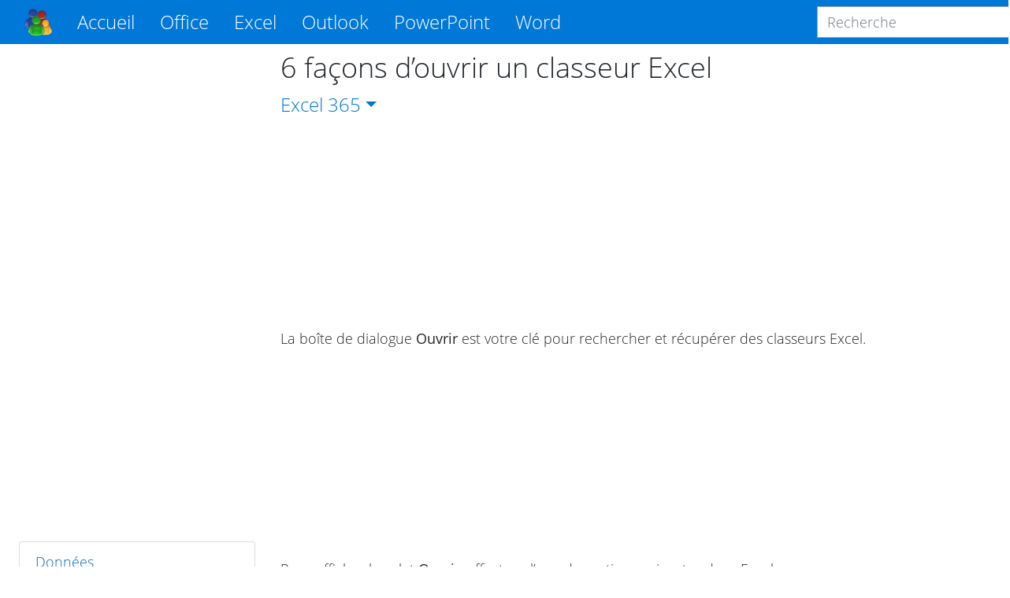

--- FILE ---
content_type: text/html; charset=utf-8
request_url: https://www.google.com/recaptcha/api2/aframe
body_size: 268
content:
<!DOCTYPE HTML><html><head><meta http-equiv="content-type" content="text/html; charset=UTF-8"></head><body><script nonce="6pH2f2sPiSUzPSUkSA-V_g">/** Anti-fraud and anti-abuse applications only. See google.com/recaptcha */ try{var clients={'sodar':'https://pagead2.googlesyndication.com/pagead/sodar?'};window.addEventListener("message",function(a){try{if(a.source===window.parent){var b=JSON.parse(a.data);var c=clients[b['id']];if(c){var d=document.createElement('img');d.src=c+b['params']+'&rc='+(localStorage.getItem("rc::a")?sessionStorage.getItem("rc::b"):"");window.document.body.appendChild(d);sessionStorage.setItem("rc::e",parseInt(sessionStorage.getItem("rc::e")||0)+1);localStorage.setItem("rc::h",'1768947799035');}}}catch(b){}});window.parent.postMessage("_grecaptcha_ready", "*");}catch(b){}</script></body></html>

--- FILE ---
content_type: application/javascript; charset=utf-8
request_url: https://fundingchoicesmessages.google.com/f/AGSKWxX75F9oiGas_nlj1u1naYcZGrr5wL_OCT0oNm_xt1tNpL7nwsEpqSwRIeggox8TN68sOWiSciU7-FRTTb8cEl3tat3zDvB6OwTWyQ0EEtswx0bCzGuPAITuo1wO6cKfgItFM4mNuI54sIZ0o1WNWmfZyhQC4E6zQz_MY_eUi-7jPcabaIqbcTGmDUUQ/__advertorial__sticky_ad.-ad03./banner.cgi?/leaderboardads.
body_size: -1290
content:
window['82caba22-b0f0-4696-9766-793adde572be'] = true;